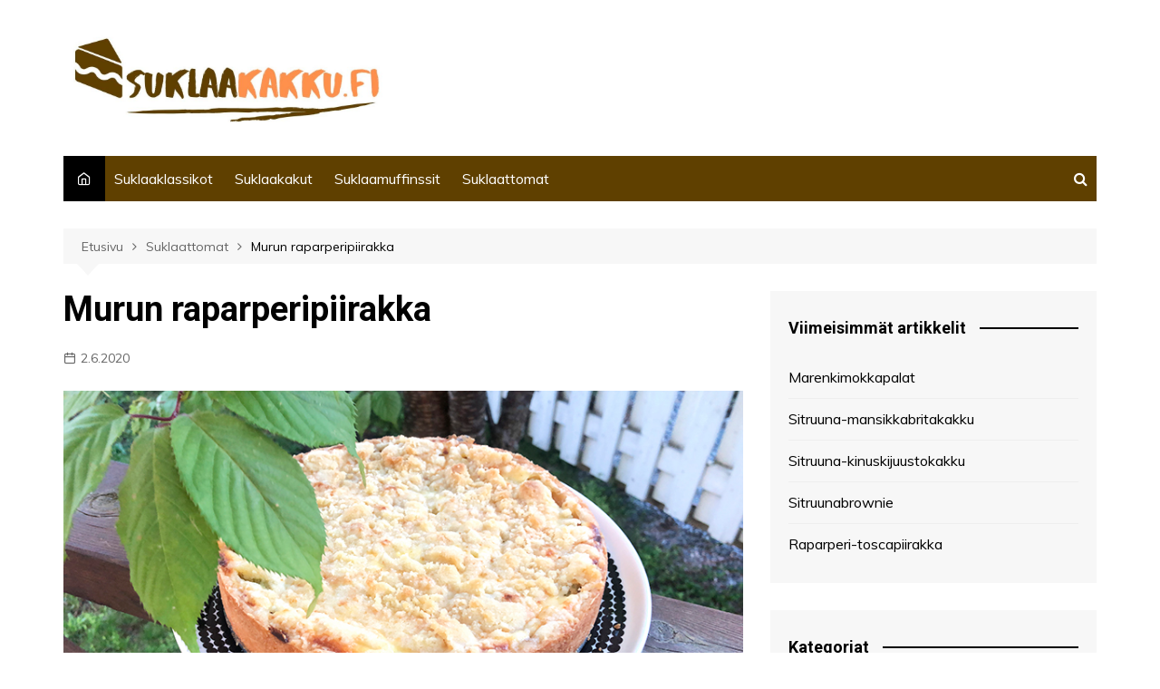

--- FILE ---
content_type: text/html; charset=UTF-8
request_url: https://www.suklaakakku.fi/murun-raparperipiirakka/
body_size: 47373
content:
		<!doctype html>
		<html lang="fi">
	 	<head>
		<meta charset="UTF-8">
		<meta name="viewport" content="width=device-width, initial-scale=1">
		<link rel="profile" href="http://gmpg.org/xfn/11">
		<title>Murun raparperipiirakka &#8211; Suklaakakku</title>
<link rel='dns-prefetch' href='//fonts.googleapis.com' />
<link rel='dns-prefetch' href='//s.w.org' />
<link rel="alternate" type="application/rss+xml" title="Suklaakakku &raquo; syöte" href="https://www.suklaakakku.fi/feed/" />
<link rel="alternate" type="application/rss+xml" title="Suklaakakku &raquo; kommenttien syöte" href="https://www.suklaakakku.fi/comments/feed/" />
<link rel="alternate" type="application/rss+xml" title="Suklaakakku &raquo; Murun raparperipiirakka kommenttien syöte" href="https://www.suklaakakku.fi/murun-raparperipiirakka/feed/" />
		<script type="text/javascript">
			window._wpemojiSettings = {"baseUrl":"https:\/\/s.w.org\/images\/core\/emoji\/11\/72x72\/","ext":".png","svgUrl":"https:\/\/s.w.org\/images\/core\/emoji\/11\/svg\/","svgExt":".svg","source":{"concatemoji":"https:\/\/www.suklaakakku.fi\/wp-includes\/js\/wp-emoji-release.min.js?ver=4.9.22"}};
			!function(e,a,t){var n,r,o,i=a.createElement("canvas"),p=i.getContext&&i.getContext("2d");function s(e,t){var a=String.fromCharCode;p.clearRect(0,0,i.width,i.height),p.fillText(a.apply(this,e),0,0);e=i.toDataURL();return p.clearRect(0,0,i.width,i.height),p.fillText(a.apply(this,t),0,0),e===i.toDataURL()}function c(e){var t=a.createElement("script");t.src=e,t.defer=t.type="text/javascript",a.getElementsByTagName("head")[0].appendChild(t)}for(o=Array("flag","emoji"),t.supports={everything:!0,everythingExceptFlag:!0},r=0;r<o.length;r++)t.supports[o[r]]=function(e){if(!p||!p.fillText)return!1;switch(p.textBaseline="top",p.font="600 32px Arial",e){case"flag":return s([55356,56826,55356,56819],[55356,56826,8203,55356,56819])?!1:!s([55356,57332,56128,56423,56128,56418,56128,56421,56128,56430,56128,56423,56128,56447],[55356,57332,8203,56128,56423,8203,56128,56418,8203,56128,56421,8203,56128,56430,8203,56128,56423,8203,56128,56447]);case"emoji":return!s([55358,56760,9792,65039],[55358,56760,8203,9792,65039])}return!1}(o[r]),t.supports.everything=t.supports.everything&&t.supports[o[r]],"flag"!==o[r]&&(t.supports.everythingExceptFlag=t.supports.everythingExceptFlag&&t.supports[o[r]]);t.supports.everythingExceptFlag=t.supports.everythingExceptFlag&&!t.supports.flag,t.DOMReady=!1,t.readyCallback=function(){t.DOMReady=!0},t.supports.everything||(n=function(){t.readyCallback()},a.addEventListener?(a.addEventListener("DOMContentLoaded",n,!1),e.addEventListener("load",n,!1)):(e.attachEvent("onload",n),a.attachEvent("onreadystatechange",function(){"complete"===a.readyState&&t.readyCallback()})),(n=t.source||{}).concatemoji?c(n.concatemoji):n.wpemoji&&n.twemoji&&(c(n.twemoji),c(n.wpemoji)))}(window,document,window._wpemojiSettings);
		</script>
		<style type="text/css">
img.wp-smiley,
img.emoji {
	display: inline !important;
	border: none !important;
	box-shadow: none !important;
	height: 1em !important;
	width: 1em !important;
	margin: 0 .07em !important;
	vertical-align: -0.1em !important;
	background: none !important;
	padding: 0 !important;
}
</style>
<link rel='stylesheet' id='dashicons-css'  href='https://www.suklaakakku.fi/wp-includes/css/dashicons.min.css?ver=4.9.22' type='text/css' media='all' />
<link rel='stylesheet' id='menu-icons-extra-css'  href='https://www.suklaakakku.fi/wp-content/plugins/menu-icons/css/extra.min.css?ver=0.11.2' type='text/css' media='all' />
<link rel='stylesheet' id='cream-magazine-style-css'  href='https://www.suklaakakku.fi/wp-content/themes/cream-magazine/style.css?ver=2.0.4' type='text/css' media='all' />
<link rel='stylesheet' id='cream-magazine-fonts-css'  href='https://fonts.googleapis.com/css?family=Roboto%3A400%2C400i%2C500%2C500i%2C700%2C700i%7CMuli%3A400%2C400i%2C600%2C600i%2C700%2C700i%2C800%2C800i&#038;subset=latin%2Clatin-ext&#038;ver=4.9.22' type='text/css' media='all' />
<link rel='stylesheet' id='cream-magazine-main-css'  href='https://www.suklaakakku.fi/wp-content/themes/cream-magazine/assets/dist/css/main.css?ver=2.0.4' type='text/css' media='all' />
<script type='text/javascript' src='https://www.suklaakakku.fi/wp-includes/js/jquery/jquery.js?ver=1.12.4'></script>
<script type='text/javascript' src='https://www.suklaakakku.fi/wp-includes/js/jquery/jquery-migrate.min.js?ver=1.4.1'></script>
<link rel='https://api.w.org/' href='https://www.suklaakakku.fi/wp-json/' />
<link rel="EditURI" type="application/rsd+xml" title="RSD" href="https://www.suklaakakku.fi/xmlrpc.php?rsd" />
<link rel="wlwmanifest" type="application/wlwmanifest+xml" href="https://www.suklaakakku.fi/wp-includes/wlwmanifest.xml" /> 
<link rel='prev' title='Paras suklaamousse' href='https://www.suklaakakku.fi/paras-suklaamousse/' />
<link rel='next' title='Kesän ensimmäinen mansikkatorttu' href='https://www.suklaakakku.fi/kesan-ensimmainen-mansikkatorttu/' />
<meta name="generator" content="WordPress 4.9.22" />
<link rel="canonical" href="https://www.suklaakakku.fi/murun-raparperipiirakka/" />
<link rel='shortlink' href='https://www.suklaakakku.fi/?p=188' />
<link rel="alternate" type="application/json+oembed" href="https://www.suklaakakku.fi/wp-json/oembed/1.0/embed?url=https%3A%2F%2Fwww.suklaakakku.fi%2Fmurun-raparperipiirakka%2F" />
<link rel="alternate" type="text/xml+oembed" href="https://www.suklaakakku.fi/wp-json/oembed/1.0/embed?url=https%3A%2F%2Fwww.suklaakakku.fi%2Fmurun-raparperipiirakka%2F&#038;format=xml" />
<link rel="pingback" href="https://www.suklaakakku.fi/xmlrpc.php">		<style>
							a:hover {

					text-decoration: none !important;
				}
								button,
				input[type="button"],
				input[type="reset"],
				input[type="submit"],
				.primary-navigation > ul > li.home-btn,
				.cm_header_lay_three .primary-navigation > ul > li.home-btn,
				.news_ticker_wrap .ticker_head,
				#toTop,
				.section-title h2::after,
				.sidebar-widget-area .widget .widget-title h2::after,
				.footer-widget-container .widget .widget-title h2::after,
				#comments div#respond h3#reply-title::after,
				#comments h2.comments-title:after,
				.post_tags a,
				.owl-carousel .owl-nav button.owl-prev, 
				.owl-carousel .owl-nav button.owl-next,
				.cm_author_widget .author-detail-link a,
				.error_foot form input[type="submit"], 
				.widget_search form input[type="submit"],
				.header-search-container input[type="submit"],
				.trending_widget_carousel .owl-dots button.owl-dot,
				.pagination .page-numbers.current,
				.post-navigation .nav-links .nav-previous a, 
				.post-navigation .nav-links .nav-next a,
				#comments form input[type="submit"],
				footer .widget.widget_search form input[type="submit"]:hover,
				.widget_product_search .woocommerce-product-search button[type="submit"],
				.woocommerce ul.products li.product .button,
				.woocommerce .woocommerce-pagination ul.page-numbers li span.current,
				.woocommerce .product div.summary .cart button.single_add_to_cart_button,
				.woocommerce .product div.woocommerce-tabs div.panel #reviews #review_form_wrapper .comment-form p.form-submit .submit,
				.woocommerce .product section.related > h2::after,
				.woocommerce .cart .button:hover, 
				.woocommerce .cart .button:focus, 
				.woocommerce .cart input.button:hover, 
				.woocommerce .cart input.button:focus, 
				.woocommerce #respond input#submit:hover, 
				.woocommerce #respond input#submit:focus, 
				.woocommerce button.button:hover, 
				.woocommerce button.button:focus, 
				.woocommerce input.button:hover, 
				.woocommerce input.button:focus,
				.woocommerce #respond input#submit.alt:hover, 
				.woocommerce a.button.alt:hover, 
				.woocommerce button.button.alt:hover, 
				.woocommerce input.button.alt:hover,
				.woocommerce a.remove:hover,
				.woocommerce-account .woocommerce-MyAccount-navigation ul li.is-active a,
				.woocommerce a.button:hover, 
				.woocommerce a.button:focus,
				.widget_product_tag_cloud .tagcloud a:hover, 
				.widget_product_tag_cloud .tagcloud a:focus,
				.woocommerce .widget_price_filter .price_slider_wrapper .ui-slider .ui-slider-handle,
				.error_page_top_portion,
				.primary-navigation ul li a span.menu-item-description {

					background-color: #000000;
				}
				

				a:hover,
				.post_title h2 a:hover,
				.post_title h2 a:focus,
				.post_meta li a:hover,
				.post_meta li a:focus,
				ul.social-icons li a[href*=".com"]:hover::before,
				.ticker_carousel .owl-nav button.owl-prev i, 
				.ticker_carousel .owl-nav button.owl-next i,
				.news_ticker_wrap .ticker_items .item a:hover,
				.news_ticker_wrap .ticker_items .item a:focus,
				.cm_banner .post_title h2 a:hover,
				.cm_banner .post_meta li a:hover,
				.cm_middle_post_widget_one .post_title h2 a:hover, 
				.cm_middle_post_widget_one .post_meta li a:hover,
				.cm_middle_post_widget_three .post_thumb .post-holder a:hover,
				.cm_middle_post_widget_three .post_thumb .post-holder a:focus,
				.cm_middle_post_widget_six .middle_widget_six_carousel .item .card .card_content a:hover, 
				.cm_middle_post_widget_six .middle_widget_six_carousel .item .card .card_content a:focus,
				.cm_post_widget_twelve .card .post-holder a:hover, 
				.cm_post_widget_twelve .card .post-holder a:focus,
				.cm_post_widget_seven .card .card_content a:hover, 
				.cm_post_widget_seven .card .card_content a:focus,
				.copyright_section a:hover,
				.footer_nav ul li a:hover,
				.breadcrumb ul li:last-child span,
				.pagination .page-numbers:hover,
				#comments ol.comment-list li article footer.comment-meta .comment-metadata span.edit-link a:hover,
				#comments ol.comment-list li article .reply a:hover,
				.social-share ul li a:hover,
				ul.social-icons li a:hover,
				ul.social-icons li a:focus,
				.woocommerce ul.products li.product a:hover,
				.woocommerce ul.products li.product .price,
				.woocommerce .woocommerce-pagination ul.page-numbers li a.page-numbers:hover,
				.woocommerce div.product p.price, 
				.woocommerce div.product span.price,
				.video_section .video_details .post_title h2 a:hover,
				.primary-navigation.dark li a:hover,
				footer .footer_inner a:hover,
				.footer-widget-container ul.post_meta li:hover span, 
				.footer-widget-container ul.post_meta li:hover a,
				ul.post_meta li a:hover,
				.cm-post-widget-two .big-card .post-holder .post_title h2 a:hover,
				.cm-post-widget-two .big-card .post_meta li a:hover,
				.copyright_section .copyrights a,
				.breadcrumb ul li a:hover, 
				.breadcrumb ul li a:hover span {

					color: #000000;
				}
				
				.ticker_carousel .owl-nav button.owl-prev, 
				.ticker_carousel .owl-nav button.owl-next,
				.error_foot form input[type="submit"], 
				.widget_search form input[type="submit"],
				.pagination .page-numbers:hover,
				#comments form input[type="submit"],
				.social-share ul li a:hover,
				.header-search-container .search-form-entry,
				.widget_product_search .woocommerce-product-search button[type="submit"],
				.woocommerce .woocommerce-pagination ul.page-numbers li span.current,
				.woocommerce .woocommerce-pagination ul.page-numbers li a.page-numbers:hover,
				.woocommerce a.remove:hover,
				.ticker_carousel .owl-nav button.owl-prev:hover, 
				.ticker_carousel .owl-nav button.owl-next:hover,
				footer .widget.widget_search form input[type="submit"]:hover,
				.trending_widget_carousel .owl-dots button.owl-dot,
				.the_content blockquote,
				.widget_tag_cloud .tagcloud a:hover {

					border-color: #000000;
				}
								header .mask {
					background-color: rgba(0,0,0,0.2);
				}
								.site-description {

					color: #000000;
				}
								body {

					font-family: Muli;
				}
								h1, 
				h2, 
				h3, 
				h4, 
				h5, 
				h6, 
				.site-title {

					font-family: Roboto;
				}
									.entry_cats ul.post-categories li a {

						background-color: #e69051;
					}
										.entry_cats ul.post-categories li a {

						color: #ffffff;
					}
										.entry_cats ul.post-categories li a:hover {

						background-color: #000000;
					}
										.entry_cats ul.post-categories li a:hover {

						color: #ffffff;
					}
					
				.the_content a,
				.the_content a {

					color: #e69051;
				}
								.the_content a:hover,
				.the_content a:hover {

					color: #010101;
				}
						</style>
		<link rel="icon" href="https://www.suklaakakku.fi/wp-content/uploads/cropped-Favicon_512x512-32x32.jpg" sizes="32x32" />
<link rel="icon" href="https://www.suklaakakku.fi/wp-content/uploads/cropped-Favicon_512x512-192x192.jpg" sizes="192x192" />
<link rel="apple-touch-icon-precomposed" href="https://www.suklaakakku.fi/wp-content/uploads/cropped-Favicon_512x512-180x180.jpg" />
<meta name="msapplication-TileImage" content="https://www.suklaakakku.fi/wp-content/uploads/cropped-Favicon_512x512-270x270.jpg" />

<!-- BEGIN GADWP v5.3.2 Universal Analytics - https://deconf.com/google-analytics-dashboard-wordpress/ -->
<script>
(function(i,s,o,g,r,a,m){i['GoogleAnalyticsObject']=r;i[r]=i[r]||function(){
	(i[r].q=i[r].q||[]).push(arguments)},i[r].l=1*new Date();a=s.createElement(o),
	m=s.getElementsByTagName(o)[0];a.async=1;a.src=g;m.parentNode.insertBefore(a,m)
})(window,document,'script','https://www.google-analytics.com/analytics.js','ga');
  ga('create', 'UA-108432427-1', 'auto');
  ga('send', 'pageview');
</script>
<!-- END GADWP Universal Analytics -->
	</head>
 	 		<body class="post-template-default single single-post postid-188 single-format-standard wp-custom-logo right-sidebar">
                        <a class="skip-link screen-reader-text" href="#content">Siirry sisältöön</a>
         		<div class="page-wrapper">
 	<header class="general-header cm-header-style-one">
        <div class="cm-container">
        <div class="logo-container">
            <div class="row align-items-center">
                <div class="cm-col-lg-4 cm-col-12">
                     		<div class="logo">
 			<a href="https://www.suklaakakku.fi/" class="custom-logo-link" rel="home" itemprop="url"><img width="1048" height="326" src="https://www.suklaakakku.fi/wp-content/uploads/cropped-Logo_final.jpg" class="custom-logo" alt="Suklaakakku" itemprop="logo" srcset="https://www.suklaakakku.fi/wp-content/uploads/cropped-Logo_final.jpg 1048w, https://www.suklaakakku.fi/wp-content/uploads/cropped-Logo_final-300x93.jpg 300w, https://www.suklaakakku.fi/wp-content/uploads/cropped-Logo_final-768x239.jpg 768w, https://www.suklaakakku.fi/wp-content/uploads/cropped-Logo_final-1024x319.jpg 1024w" sizes="(max-width: 1048px) 100vw, 1048px" /></a>        </div><!-- .logo -->
 		                </div><!-- .col -->
                            </div><!-- .row -->
        </div><!-- .logo-container -->
        <nav class="main-navigation">
            <div id="main-nav" class="primary-navigation">
                <ul id="menu-valikko" class=""><li class="home-btn"><a href="https://www.suklaakakku.fi/"><i class="feather icon-home" aria-hidden="true"></i></a></li><li id="menu-item-111" class="menu-item menu-item-type-taxonomy menu-item-object-category menu-item-111"><a href="https://www.suklaakakku.fi/category/suklaaklassikot/">Suklaaklassikot</a></li>
<li id="menu-item-132" class="menu-item menu-item-type-taxonomy menu-item-object-category menu-item-132"><a href="https://www.suklaakakku.fi/category/suklaakakut/">Suklaakakut</a></li>
<li id="menu-item-139" class="menu-item menu-item-type-taxonomy menu-item-object-category menu-item-139"><a href="https://www.suklaakakku.fi/category/suklaamuffinssit/">Suklaamuffinssit</a></li>
<li id="menu-item-198" class="menu-item menu-item-type-taxonomy menu-item-object-category current-post-ancestor current-menu-parent current-post-parent menu-item-198"><a href="https://www.suklaakakku.fi/category/suklaattomat/">Suklaattomat</a></li>
</ul>            </div><!-- .primary-navigation -->
            <div class="header-search-container">
                <div class="search-form-entry">
                    <form role="search" class="cm-search-form" method="get" action="https://www.suklaakakku.fi/"><input type="search" name="s" placeholder="Kirjoita tähän" value"" ><button type="submit" class="cm-submit-btn"><i class="feather icon-search"></i></button></form>                </div><!-- // search-form-entry -->
            </div><!-- .search-container -->
        </nav><!-- .main-navigation -->
    </div><!-- .cm-container -->
</header><!-- .general-header --> 		<div id="content" class="site-content">
		    <div class="cm-container">
        <div class="inner-page-wrapper">
            <div id="primary" class="content-area">
                <main id="main" class="site-main">
                    <div class="cm_post_page_lay_wrap">
                         			<div class="breadcrumb">
	            <nav role="navigation" aria-label="Navigaatiopolku" class="breadcrumb-trail breadcrumbs" itemprop="breadcrumb"><ul class="trail-items" itemscope itemtype="http://schema.org/BreadcrumbList"><meta name="numberOfItems" content="3" /><meta name="itemListOrder" content="Ascending" /><li itemprop="itemListElement" itemscope itemtype="http://schema.org/ListItem" class="trail-item trail-begin"><a href="https://www.suklaakakku.fi/" rel="home" itemprop="item"><span itemprop="name">Etusivu</span></a><meta itemprop="position" content="1" /></li><li itemprop="itemListElement" itemscope itemtype="http://schema.org/ListItem" class="trail-item"><a href="https://www.suklaakakku.fi/category/suklaattomat/" itemprop="item"><span itemprop="name">Suklaattomat</span></a><meta itemprop="position" content="2" /></li><li itemprop="itemListElement" itemscope itemtype="http://schema.org/ListItem" class="trail-item trail-end"><a href="https://www.suklaakakku.fi/murun-raparperipiirakka" itemprop="item"><span itemprop="name">Murun raparperipiirakka</span></a><meta itemprop="position" content="3" /></li></ul></nav>	        </div><!-- .breadcrumb -->
 			                        <div class="single-container">
                            <div class="row">  
                                <div class="cm-col-lg-8 cm-col-12 sticky_portion">
                                    <div class="content-entry">
	<article id="post-188" class="post-detail post-188 post type-post status-publish format-standard has-post-thumbnail hentry category-suklaattomat tag-klassikkoleivonnainen tag-leivontaohje tag-makeapiirakka tag-muropohja tag-raparperi tag-raparperipiirakka">
	    <div class="the_title">
	        <h1>Murun raparperipiirakka</h1>
	    </div><!-- .the_title -->
	    			<div class="cm-post-meta">
				<ul class="post_meta">
									            <li class="posted_date">
				            	<a href="https://www.suklaakakku.fi/murun-raparperipiirakka/"><time class="entry-date published" datetime="2020-06-02T21:15:54+02:00">2.6.2020</time></a>
				           	</li><!-- .posted_date -->
				           			        </ul><!-- .post_meta -->
		    </div><!-- .meta -->
				    				<div class="post_thumb">
					<figure>
					<img width="800" height="451" src="https://www.suklaakakku.fi/wp-content/uploads/Rapareripiirakka_800_450.jpg" class="attachment-full size-full wp-post-image" alt="Murun raparperipiirakka" srcset="https://www.suklaakakku.fi/wp-content/uploads/Rapareripiirakka_800_450.jpg 800w, https://www.suklaakakku.fi/wp-content/uploads/Rapareripiirakka_800_450-300x169.jpg 300w, https://www.suklaakakku.fi/wp-content/uploads/Rapareripiirakka_800_450-768x433.jpg 768w" sizes="(max-width: 800px) 100vw, 800px" />					</figure>
				</div>
					    <div class="the_content">
	    	<p>Siitä tietää, että on kesä, kun ensimmäiset raparperinvarret nousevat penkistä ja niistä saa pyöräyttää raparperipiirakan. Tässä ohjeessa kirpeän raparperin lepyttää viettelevä vaniljarahka. Siis täydellinen happaman ja makean liitto, jonka viimeistelee rapsakka muropohja, jossa ei ole käytetty lainkaan kananmunaa. Olen saanut ohjeen äidiltäni, jonka tekemänä se tietenkin maistui vieläkin paremmalta. Mikäänhän ei voi voita äitien tekemiä herkkuja! Mutta voin luvata, ettet tule pettymään. Jopa mieheni, jonka suosikkeihin raparperi ei kuulu, rakastui tähän piirakkaan. Niinpä nimesin sen murun raparperipiirakakasi. Kokeile ja nauti!</p>
<p><strong>Pohja:</strong><br />
150 g margariinia<br />
n. 3 dl jauhoja<br />
1,5 dl sokeria<br />
0,5 tl leivinjauhetta</p>
<p><strong>Täyte:</strong><br />
n. 5 dl raparperia<br />
1 prk (200 g) maustettua vaniljarahkaa<br />
1 muna<br />
0,5 dl sokeria<br />
0,5- 1 tl vaniljasokeria</p>
<p><strong>Valmistusohje:</strong><br />
Sekoita jauhot, sokeri ja leivinjauhe kulhossa. Lisää joukkoon pehmeä margariini ja nypi sormin tasaiseksi taikinaksi. Jos tuntuu, että koostumus on liian rasvainen, lisää hieman jauhoja. Ota noin 1,5 dl muruseosta eroon toiseen kulhoon murupäällistä varten. Voitele kevyesti irtopohjavuoka halkaisijaltaan noin 20 cm, lisää leivinpaperi vuoan pohjalle ja taputtele taikina vuoan pohjalle sekä reunoille noin 1 cm verran. Kuori ja pilko raparperit. Asettele ne pohjan päälle. Jos pidät makeammasta mausta, ripottele hieman sokeria raparperien päälle. Sekoita täytteen vaniljarahka, kananmuna ja sokerit sekaisin. Kaada rahkatäyte raparperien päälle ja levitä tasaiseksi. Lisää nyt eroon otettuun muruseokseen hieman jauhoja ja nypi tasaiseksi.  Ripottele seos kauniiksi muruksi piirakan päälle.</p>
<p>Paista 175 asteessa, uunin alaosassa noin 45 minuuttia. Laita varmuuden vuoksi pelti ja leivinpaperi alle, jotta paistonaikana mahdollisesti valuva rasva ei tahraa uunia. Kokeile tikulla kypsyysastetta paiston loppuvaiheessa. Uunista riippuen, voit lopussa pitää piirakkaa hetken ylemmällä tasolla saadaksesi hieman väriä murupinnalle. Tarjoile jäähtyneenä –erittäin hyvää ellei parempaa seuraavana päivänä!</p>
<p><strong>Vinkki:</strong> Jäätelö ja kermavaahto sopivat kaikkien piirakoiden kaveriksi.</p>
	    </div><!-- .the_content -->
	    					<div class="post_tags">
						<a href="https://www.suklaakakku.fi/tag/klassikkoleivonnainen/" rel="tag">klassikkoleivonnainen</a><a href="https://www.suklaakakku.fi/tag/leivontaohje/" rel="tag">leivontaohje</a><a href="https://www.suklaakakku.fi/tag/makeapiirakka/" rel="tag">makeapiirakka</a><a href="https://www.suklaakakku.fi/tag/muropohja/" rel="tag">muropohja</a><a href="https://www.suklaakakku.fi/tag/raparperi/" rel="tag">raparperi</a><a href="https://www.suklaakakku.fi/tag/raparperipiirakka/" rel="tag">raparperipiirakka</a>					</div><!-- .post_tags -->
						</article><!-- #post-188 -->
</div><!-- .content-entry -->
	<nav class="navigation post-navigation" role="navigation">
		<h2 class="screen-reader-text">Artikkelien selaus</h2>
		<div class="nav-links"><div class="nav-previous"><a href="https://www.suklaakakku.fi/paras-suklaamousse/" rel="prev">Edellinen</a></div><div class="nav-next"><a href="https://www.suklaakakku.fi/kesan-ensimmainen-mansikkatorttu/" rel="next">Seuraava</a></div></div>
	</nav>    <section class="cm_related_post_container">
        <div class="section_inner">
        	            <div class="row">
            						<div class="cm-col-lg-6 cm-col-md-6 cm-col-12">
	                    <div class="card">
					       <div class="post_thumb">
						       		 	<a href="https://www.suklaakakku.fi/raparperi-toscapiirakka/">
	 		<figure class="imghover">
		 		<img width="800" height="450" src="https://www.suklaakakku.fi/wp-content/uploads/Raparperi-toscapiirakka-800x450.jpg" class="attachment-cream-magazine-thumbnail-2 size-cream-magazine-thumbnail-2 wp-post-image" alt="Raparperi-toscapiirakka" />		 	</figure>
	 	</a>
							        </div><!-- .post_thumb.imghover -->
					        <div class="card_content">
				       								<div class="entry_cats">
						<ul class="post-categories">
	<li><a href="https://www.suklaakakku.fi/category/suklaattomat/" rel="category tag">Suklaattomat</a></li></ul>					</div><!-- .entry_cats -->
									                <div class="post_title">
				                    <h2><a href="https://www.suklaakakku.fi/raparperi-toscapiirakka/">Raparperi-toscapiirakka</a></h2>
				                </div><!-- .post_title -->
				                			<div class="cm-post-meta">
				<ul class="post_meta">
									            <li class="posted_date">
				            	<a href="https://www.suklaakakku.fi/raparperi-toscapiirakka/"><time class="entry-date published" datetime="2021-08-09T20:51:01+02:00">9.8.2021</time></a>
				           	</li><!-- .posted_date -->
				           			        </ul><!-- .post_meta -->
		    </div><!-- .meta -->
				 
					        </div><!-- .card_content -->
					    </div><!-- .card -->
	                </div><!-- .col -->
										<div class="cm-col-lg-6 cm-col-md-6 cm-col-12">
	                    <div class="card">
					       <div class="post_thumb">
						       		 	<a href="https://www.suklaakakku.fi/raparperibritakakku/">
	 		<figure class="imghover">
		 		<img width="480" height="450" src="https://www.suklaakakku.fi/wp-content/uploads/Raparperibritakakku-480x450.jpg" class="attachment-cream-magazine-thumbnail-2 size-cream-magazine-thumbnail-2 wp-post-image" alt="Raparperibritakakku" />		 	</figure>
	 	</a>
							        </div><!-- .post_thumb.imghover -->
					        <div class="card_content">
				       								<div class="entry_cats">
						<ul class="post-categories">
	<li><a href="https://www.suklaakakku.fi/category/suklaattomat/" rel="category tag">Suklaattomat</a></li></ul>					</div><!-- .entry_cats -->
									                <div class="post_title">
				                    <h2><a href="https://www.suklaakakku.fi/raparperibritakakku/">Raparperibritakakku</a></h2>
				                </div><!-- .post_title -->
				                			<div class="cm-post-meta">
				<ul class="post_meta">
									            <li class="posted_date">
				            	<a href="https://www.suklaakakku.fi/raparperibritakakku/"><time class="entry-date published updated" datetime="2021-08-09T20:44:33+02:00">9.8.2021</time></a>
				           	</li><!-- .posted_date -->
				           			        </ul><!-- .post_meta -->
		    </div><!-- .meta -->
				 
					        </div><!-- .card_content -->
					    </div><!-- .card -->
	                </div><!-- .col -->
										<div class="cm-col-lg-6 cm-col-md-6 cm-col-12">
	                    <div class="card">
					       <div class="post_thumb">
						       		 	<a href="https://www.suklaakakku.fi/parhaat-laskiaispullat/">
	 		<figure class="imghover">
		 		<img width="800" height="450" src="https://www.suklaakakku.fi/wp-content/uploads/laskiaispullat_800x450.jpg" class="attachment-cream-magazine-thumbnail-2 size-cream-magazine-thumbnail-2 wp-post-image" alt="Parhaat laskiaispullat" srcset="https://www.suklaakakku.fi/wp-content/uploads/laskiaispullat_800x450.jpg 800w, https://www.suklaakakku.fi/wp-content/uploads/laskiaispullat_800x450-300x169.jpg 300w, https://www.suklaakakku.fi/wp-content/uploads/laskiaispullat_800x450-768x432.jpg 768w" sizes="(max-width: 800px) 100vw, 800px" />		 	</figure>
	 	</a>
							        </div><!-- .post_thumb.imghover -->
					        <div class="card_content">
				       								<div class="entry_cats">
						<ul class="post-categories">
	<li><a href="https://www.suklaakakku.fi/category/suklaattomat/" rel="category tag">Suklaattomat</a></li></ul>					</div><!-- .entry_cats -->
									                <div class="post_title">
				                    <h2><a href="https://www.suklaakakku.fi/parhaat-laskiaispullat/">Parhaat laskiaispullat</a></h2>
				                </div><!-- .post_title -->
				                			<div class="cm-post-meta">
				<ul class="post_meta">
									            <li class="posted_date">
				            	<a href="https://www.suklaakakku.fi/parhaat-laskiaispullat/"><time class="entry-date published updated" datetime="2021-02-08T18:43:25+02:00">8.2.2021</time></a>
				           	</li><!-- .posted_date -->
				           			        </ul><!-- .post_meta -->
		    </div><!-- .meta -->
				 
					        </div><!-- .card_content -->
					    </div><!-- .card -->
	                </div><!-- .col -->
										<div class="cm-col-lg-6 cm-col-md-6 cm-col-12">
	                    <div class="card">
					       <div class="post_thumb">
						       		 	<a href="https://www.suklaakakku.fi/jouluinen-piparijuustokakku/">
	 		<figure class="imghover">
		 		<img width="800" height="450" src="https://www.suklaakakku.fi/wp-content/uploads/Juustokakku_pipari_800_450.jpg" class="attachment-cream-magazine-thumbnail-2 size-cream-magazine-thumbnail-2 wp-post-image" alt="Jouluinen piparijuustokakku" srcset="https://www.suklaakakku.fi/wp-content/uploads/Juustokakku_pipari_800_450.jpg 800w, https://www.suklaakakku.fi/wp-content/uploads/Juustokakku_pipari_800_450-300x169.jpg 300w, https://www.suklaakakku.fi/wp-content/uploads/Juustokakku_pipari_800_450-768x432.jpg 768w" sizes="(max-width: 800px) 100vw, 800px" />		 	</figure>
	 	</a>
							        </div><!-- .post_thumb.imghover -->
					        <div class="card_content">
				       								<div class="entry_cats">
						<ul class="post-categories">
	<li><a href="https://www.suklaakakku.fi/category/helppo-suklaakakku/" rel="category tag">Helpot</a></li>
	<li><a href="https://www.suklaakakku.fi/category/nopea-suklaakakku/" rel="category tag">Nopeat</a></li>
	<li><a href="https://www.suklaakakku.fi/category/suklaattomat/" rel="category tag">Suklaattomat</a></li></ul>					</div><!-- .entry_cats -->
									                <div class="post_title">
				                    <h2><a href="https://www.suklaakakku.fi/jouluinen-piparijuustokakku/">Jouluinen piparijuustokakku</a></h2>
				                </div><!-- .post_title -->
				                			<div class="cm-post-meta">
				<ul class="post_meta">
									            <li class="posted_date">
				            	<a href="https://www.suklaakakku.fi/jouluinen-piparijuustokakku/"><time class="entry-date published" datetime="2020-11-02T19:40:57+02:00">2.11.2020</time></a>
				           	</li><!-- .posted_date -->
				           			        </ul><!-- .post_meta -->
		    </div><!-- .meta -->
				 
					        </div><!-- .card_content -->
					    </div><!-- .card -->
	                </div><!-- .col -->
										<div class="cm-col-lg-6 cm-col-md-6 cm-col-12">
	                    <div class="card">
					       <div class="post_thumb">
						       		 	<a href="https://www.suklaakakku.fi/kesan-ensimmainen-mansikkatorttu/">
	 		<figure class="imghover">
		 		<img width="800" height="450" src="https://www.suklaakakku.fi/wp-content/uploads/Mansikkatorttu_2_800_450.jpg" class="attachment-cream-magazine-thumbnail-2 size-cream-magazine-thumbnail-2 wp-post-image" alt="Kesän ensimmäinen mansikkatorttu" srcset="https://www.suklaakakku.fi/wp-content/uploads/Mansikkatorttu_2_800_450.jpg 800w, https://www.suklaakakku.fi/wp-content/uploads/Mansikkatorttu_2_800_450-300x169.jpg 300w, https://www.suklaakakku.fi/wp-content/uploads/Mansikkatorttu_2_800_450-768x432.jpg 768w" sizes="(max-width: 800px) 100vw, 800px" />		 	</figure>
	 	</a>
							        </div><!-- .post_thumb.imghover -->
					        <div class="card_content">
				       								<div class="entry_cats">
						<ul class="post-categories">
	<li><a href="https://www.suklaakakku.fi/category/suklaattomat/" rel="category tag">Suklaattomat</a></li></ul>					</div><!-- .entry_cats -->
									                <div class="post_title">
				                    <h2><a href="https://www.suklaakakku.fi/kesan-ensimmainen-mansikkatorttu/">Kesän ensimmäinen mansikkatorttu</a></h2>
				                </div><!-- .post_title -->
				                			<div class="cm-post-meta">
				<ul class="post_meta">
									            <li class="posted_date">
				            	<a href="https://www.suklaakakku.fi/kesan-ensimmainen-mansikkatorttu/"><time class="entry-date published" datetime="2020-06-30T19:09:43+02:00">30.6.2020</time></a>
				           	</li><!-- .posted_date -->
				           			        </ul><!-- .post_meta -->
		    </div><!-- .meta -->
				 
					        </div><!-- .card_content -->
					    </div><!-- .card -->
	                </div><!-- .col -->
					            </div><!-- .row -->
        </div><!-- .section_inner -->
    </section><!-- .cm-post-widget-three -->
                                    </div><!-- .col -->
                                <div class="cm-col-lg-4 cm-col-12 sticky_portion">
	<aside id="secondary" class="sidebar-widget-area">
				<div id="recent-posts-2" class="widget widget_recent_entries">		<div class="widget-title"><h2>Viimeisimmät artikkelit</h2></div>		<ul>
											<li>
					<a href="https://www.suklaakakku.fi/marenkimokkapalat/">Marenkimokkapalat</a>
									</li>
											<li>
					<a href="https://www.suklaakakku.fi/sitruuna-mansikkabritakakku/">Sitruuna-mansikkabritakakku</a>
									</li>
											<li>
					<a href="https://www.suklaakakku.fi/sitruuna-kinuskijuustokakku/">Sitruuna-kinuskijuustokakku</a>
									</li>
											<li>
					<a href="https://www.suklaakakku.fi/sitruunabrownie/">Sitruunabrownie</a>
									</li>
											<li>
					<a href="https://www.suklaakakku.fi/raparperi-toscapiirakka/">Raparperi-toscapiirakka</a>
									</li>
					</ul>
		</div><div id="categories-2" class="widget widget_categories"><div class="widget-title"><h2>Kategoriat</h2></div>		<ul>
	<li class="cat-item cat-item-4"><a href="https://www.suklaakakku.fi/category/helppo-suklaakakku/" >Helpot</a>
</li>
	<li class="cat-item cat-item-96"><a href="https://www.suklaakakku.fi/category/juustokakut/" >Juustokakut</a>
</li>
	<li class="cat-item cat-item-97"><a href="https://www.suklaakakku.fi/category/kakut/" >Kakut</a>
</li>
	<li class="cat-item cat-item-6"><a href="https://www.suklaakakku.fi/category/suklaakuivakakku/" >Kuivakakut</a>
</li>
	<li class="cat-item cat-item-98"><a href="https://www.suklaakakku.fi/category/leivonnaiset/" >Leivonnaiset</a>
</li>
	<li class="cat-item cat-item-5"><a href="https://www.suklaakakku.fi/category/nopea-suklaakakku/" >Nopeat</a>
</li>
	<li class="cat-item cat-item-28"><a href="https://www.suklaakakku.fi/category/suklaakakut/" >Suklaakakut</a>
</li>
	<li class="cat-item cat-item-31"><a href="https://www.suklaakakku.fi/category/suklaaklassikot/" >Suklaaklassikot</a>
</li>
	<li class="cat-item cat-item-29"><a href="https://www.suklaakakku.fi/category/suklaamuffinssit/" >Suklaamuffinssit</a>
</li>
	<li class="cat-item cat-item-60"><a href="https://www.suklaakakku.fi/category/suklaattomat/" >Suklaattomat</a>
</li>
		</ul>
</div><div id="tag_cloud-3" class="widget widget_tag_cloud"><div class="widget-title"><h2>Avainsanat</h2></div><div class="tagcloud"><a href="https://www.suklaakakku.fi/tag/britakakku/" class="tag-cloud-link tag-link-83 tag-link-position-1" style="font-size: 11.876923076923pt;" aria-label="britakakku (2 kohdetta)">britakakku</a>
<a href="https://www.suklaakakku.fi/tag/cookie-pops/" class="tag-cloud-link tag-link-21 tag-link-position-2" style="font-size: 8pt;" aria-label="cookie pops (1 kohde)">cookie pops</a>
<a href="https://www.suklaakakku.fi/tag/cupcake/" class="tag-cloud-link tag-link-55 tag-link-position-3" style="font-size: 11.876923076923pt;" aria-label="cupcake (2 kohdetta)">cupcake</a>
<a href="https://www.suklaakakku.fi/tag/domino/" class="tag-cloud-link tag-link-23 tag-link-position-4" style="font-size: 11.876923076923pt;" aria-label="Domino (2 kohdetta)">Domino</a>
<a href="https://www.suklaakakku.fi/tag/dominokeksit/" class="tag-cloud-link tag-link-48 tag-link-position-5" style="font-size: 11.876923076923pt;" aria-label="Dominokeksit (2 kohdetta)">Dominokeksit</a>
<a href="https://www.suklaakakku.fi/tag/gluteeniton/" class="tag-cloud-link tag-link-40 tag-link-position-6" style="font-size: 16.615384615385pt;" aria-label="gluteeniton (4 kohdetta)">gluteeniton</a>
<a href="https://www.suklaakakku.fi/tag/juustokakku/" class="tag-cloud-link tag-link-46 tag-link-position-7" style="font-size: 14.461538461538pt;" aria-label="juustokakku (3 kohdetta)">juustokakku</a>
<a href="https://www.suklaakakku.fi/tag/kahvi/" class="tag-cloud-link tag-link-18 tag-link-position-8" style="font-size: 8pt;" aria-label="kahvi (1 kohde)">kahvi</a>
<a href="https://www.suklaakakku.fi/tag/kakkuresepti/" class="tag-cloud-link tag-link-42 tag-link-position-9" style="font-size: 11.876923076923pt;" aria-label="kakkuresepti (2 kohdetta)">kakkuresepti</a>
<a href="https://www.suklaakakku.fi/tag/kakkutikut/" class="tag-cloud-link tag-link-19 tag-link-position-10" style="font-size: 8pt;" aria-label="kakkutikut (1 kohde)">kakkutikut</a>
<a href="https://www.suklaakakku.fi/tag/klassikkoleivonnainen/" class="tag-cloud-link tag-link-51 tag-link-position-11" style="font-size: 18.338461538462pt;" aria-label="klassikkoleivonnainen (5 kohdetta)">klassikkoleivonnainen</a>
<a href="https://www.suklaakakku.fi/tag/kuivakakku/" class="tag-cloud-link tag-link-57 tag-link-position-12" style="font-size: 11.876923076923pt;" aria-label="kuivakakku (2 kohdetta)">kuivakakku</a>
<a href="https://www.suklaakakku.fi/tag/leivontaohje/" class="tag-cloud-link tag-link-41 tag-link-position-13" style="font-size: 22pt;" aria-label="leivontaohje (8 kohdetta)">leivontaohje</a>
<a href="https://www.suklaakakku.fi/tag/maitosuklaa/" class="tag-cloud-link tag-link-20 tag-link-position-14" style="font-size: 11.876923076923pt;" aria-label="maitosuklaa (2 kohdetta)">maitosuklaa</a>
<a href="https://www.suklaakakku.fi/tag/mansikkakakku/" class="tag-cloud-link tag-link-65 tag-link-position-15" style="font-size: 11.876923076923pt;" aria-label="mansikkakakku (2 kohdetta)">mansikkakakku</a>
<a href="https://www.suklaakakku.fi/tag/marianne/" class="tag-cloud-link tag-link-12 tag-link-position-16" style="font-size: 14.461538461538pt;" aria-label="marianne (3 kohdetta)">marianne</a>
<a href="https://www.suklaakakku.fi/tag/mokkapalat/" class="tag-cloud-link tag-link-17 tag-link-position-17" style="font-size: 14.461538461538pt;" aria-label="Mokkapalat (3 kohdetta)">Mokkapalat</a>
<a href="https://www.suklaakakku.fi/tag/mudcake/" class="tag-cloud-link tag-link-39 tag-link-position-18" style="font-size: 8pt;" aria-label="mudcake (1 kohde)">mudcake</a>
<a href="https://www.suklaakakku.fi/tag/muffinivuoka/" class="tag-cloud-link tag-link-15 tag-link-position-19" style="font-size: 8pt;" aria-label="muffinivuoka (1 kohde)">muffinivuoka</a>
<a href="https://www.suklaakakku.fi/tag/munkinpaisto/" class="tag-cloud-link tag-link-37 tag-link-position-20" style="font-size: 8pt;" aria-label="munkinpaisto (1 kohde)">munkinpaisto</a>
<a href="https://www.suklaakakku.fi/tag/mutakakku/" class="tag-cloud-link tag-link-38 tag-link-position-21" style="font-size: 8pt;" aria-label="mutakakku (1 kohde)">mutakakku</a>
<a href="https://www.suklaakakku.fi/tag/oreo/" class="tag-cloud-link tag-link-22 tag-link-position-22" style="font-size: 11.876923076923pt;" aria-label="Oreo (2 kohdetta)">Oreo</a>
<a href="https://www.suklaakakku.fi/tag/patkis/" class="tag-cloud-link tag-link-47 tag-link-position-23" style="font-size: 11.876923076923pt;" aria-label="Pätkis (2 kohdetta)">Pätkis</a>
<a href="https://www.suklaakakku.fi/tag/patkisjuustokakku/" class="tag-cloud-link tag-link-45 tag-link-position-24" style="font-size: 8pt;" aria-label="pätkisjuustokakku (1 kohde)">pätkisjuustokakku</a>
<a href="https://www.suklaakakku.fi/tag/raparperi/" class="tag-cloud-link tag-link-62 tag-link-position-25" style="font-size: 14.461538461538pt;" aria-label="raparperi (3 kohdetta)">raparperi</a>
<a href="https://www.suklaakakku.fi/tag/ruby-suklaa/" class="tag-cloud-link tag-link-25 tag-link-position-26" style="font-size: 8pt;" aria-label="Ruby-suklaa (1 kohde)">Ruby-suklaa</a>
<a href="https://www.suklaakakku.fi/tag/ruby-suklaamousse/" class="tag-cloud-link tag-link-26 tag-link-position-27" style="font-size: 8pt;" aria-label="Ruby-suklaamousse (1 kohde)">Ruby-suklaamousse</a>
<a href="https://www.suklaakakku.fi/tag/sitruuna/" class="tag-cloud-link tag-link-85 tag-link-position-28" style="font-size: 11.876923076923pt;" aria-label="sitruuna (2 kohdetta)">sitruuna</a>
<a href="https://www.suklaakakku.fi/tag/sokerimunkit/" class="tag-cloud-link tag-link-36 tag-link-position-29" style="font-size: 8pt;" aria-label="sokerimunkit (1 kohde)">sokerimunkit</a>
<a href="https://www.suklaakakku.fi/tag/suklaa/" class="tag-cloud-link tag-link-16 tag-link-position-30" style="font-size: 8pt;" aria-label="suklaa (1 kohde)">suklaa</a>
<a href="https://www.suklaakakku.fi/tag/suklaadonitsi/" class="tag-cloud-link tag-link-32 tag-link-position-31" style="font-size: 8pt;" aria-label="Suklaadonitsi (1 kohde)">Suklaadonitsi</a>
<a href="https://www.suklaakakku.fi/tag/suklaafondant/" class="tag-cloud-link tag-link-14 tag-link-position-32" style="font-size: 8pt;" aria-label="suklaafondant (1 kohde)">suklaafondant</a>
<a href="https://www.suklaakakku.fi/tag/suklaajuustokakku/" class="tag-cloud-link tag-link-24 tag-link-position-33" style="font-size: 14.461538461538pt;" aria-label="suklaajuustokakku (3 kohdetta)">suklaajuustokakku</a>
<a href="https://www.suklaakakku.fi/tag/suklaakakku/" class="tag-cloud-link tag-link-43 tag-link-position-34" style="font-size: 11.876923076923pt;" aria-label="suklaakakku (2 kohdetta)">suklaakakku</a>
<a href="https://www.suklaakakku.fi/tag/suklaakuorrute/" class="tag-cloud-link tag-link-34 tag-link-position-35" style="font-size: 8pt;" aria-label="suklaakuorrute (1 kohde)">suklaakuorrute</a>
<a href="https://www.suklaakakku.fi/tag/suklaamousse/" class="tag-cloud-link tag-link-11 tag-link-position-36" style="font-size: 14.461538461538pt;" aria-label="suklaamousse (3 kohdetta)">suklaamousse</a>
<a href="https://www.suklaakakku.fi/tag/suklaamuffinssi/" class="tag-cloud-link tag-link-8 tag-link-position-37" style="font-size: 11.876923076923pt;" aria-label="Suklaamuffinssi (2 kohdetta)">Suklaamuffinssi</a>
<a href="https://www.suklaakakku.fi/tag/suklaamunkki/" class="tag-cloud-link tag-link-33 tag-link-position-38" style="font-size: 8pt;" aria-label="suklaamunkki (1 kohde)">suklaamunkki</a>
<a href="https://www.suklaakakku.fi/tag/suklaaresepti/" class="tag-cloud-link tag-link-44 tag-link-position-39" style="font-size: 8pt;" aria-label="suklaaresepti (1 kohde)">suklaaresepti</a>
<a href="https://www.suklaakakku.fi/tag/taloussuklaa/" class="tag-cloud-link tag-link-10 tag-link-position-40" style="font-size: 14.461538461538pt;" aria-label="Taloussuklaa (3 kohdetta)">Taloussuklaa</a>
<a href="https://www.suklaakakku.fi/tag/tiikerikakku/" class="tag-cloud-link tag-link-56 tag-link-position-41" style="font-size: 11.876923076923pt;" aria-label="tiikerikakku (2 kohdetta)">tiikerikakku</a>
<a href="https://www.suklaakakku.fi/tag/tumma-suklaa/" class="tag-cloud-link tag-link-9 tag-link-position-42" style="font-size: 14.461538461538pt;" aria-label="Tumma suklaa (3 kohdetta)">Tumma suklaa</a>
<a href="https://www.suklaakakku.fi/tag/turkinpippuri/" class="tag-cloud-link tag-link-13 tag-link-position-43" style="font-size: 8pt;" aria-label="turkinpippuri (1 kohde)">turkinpippuri</a>
<a href="https://www.suklaakakku.fi/tag/valkosuklaamousse/" class="tag-cloud-link tag-link-27 tag-link-position-44" style="font-size: 8pt;" aria-label="valkosuklaamousse (1 kohde)">valkosuklaamousse</a>
<a href="https://www.suklaakakku.fi/tag/vappumunkit/" class="tag-cloud-link tag-link-35 tag-link-position-45" style="font-size: 8pt;" aria-label="vappumunkit (1 kohde)">vappumunkit</a></div>
</div><div id="text-2" class="widget widget_text">			<div class="textwidget"><p><strong>suklaakakku.fi</strong> syntyi intohimosta mystiseen suklaaseen ja sen inspiroimiin suussa sulaviin suklaaresepteihin. Suklaa on hyvää sellaisenaankin, mutta leivonnaisten pääraaka-aineena se pääsee oikeuksiinsa makuhermojamme hyväillessä. Suklaasta valmistuu niin kakut, muffinssit, keksit kuin jälkiruuatkin. Vain mielikuvitus on rajana suklaareseptien ideoinnissa ja mikä parasta: parhaisiin resepteihin ei kyllästy koskaan! Ajatelkaapa vaikka jo historiallista sacherkakkua, joka edelleen kruunaa kahvihetken kauniissa konditoriassa. Julkaisemme suklaakakku.fi-sivustolla omat suklaasuosikkimme. Kokeile, nauti ja valitse omasi!</p>
</div>
		</div>	</aside><!-- #secondary -->
</div><!-- .col.sticky_portion -->                            </div><!-- .row -->
                        </div><!-- .single-container -->
                    </div><!-- .cm_post_page_lay_wrap -->
                </main><!-- #main.site-main -->
            </div><!-- #primary.content-area -->
        </div><!-- .inner-page-wrapper -->
    </div><!-- .cm-container -->
    	</div><!-- #content.site-content -->
	 		<footer class="footer">
	        <div class="footer_inner">
	            <div class="cm-container">
 		 		<div class="row footer-widget-container">
 		        <div class="cm-col-lg-4 cm-col-12">
            <div class="blocks">
                            </div><!-- .blocks -->
        </div><!-- .cm-col-->
		        <div class="cm-col-lg-4 cm-col-12">
            <div class="blocks">
                            </div><!-- .blocks -->
        </div><!-- .cm-col-->
		        <div class="cm-col-lg-4 cm-col-12">
            <div class="blocks">
                            </div><!-- .blocks -->
        </div><!-- .cm-col-->
		 		</div><!-- .row -->
 		 		<div class="copyright_section">
            <div class="row">
 		        <div class="cm-col-lg-7 cm-col-md-6 cm-col-12">
            <div class="copyrights">
            	<p>
            		<span class="copyright-text">Suklaakakku.fi 2020</span> Cream Magazine tehnyt <a href="https://themebeez.com" rel="designer noopener" target="_blank">Themebeez</a>            	</p>
            </div>
        </div><!-- .col -->
    	 		<div class="cm-col-lg-5 cm-col-md-6 cm-col-12">
	        <div class="footer_nav">
	            	        </div><!-- .footer_nav -->
	    </div><!-- .col -->
	     			</div><!-- .row -->
        </div><!-- .copyright_section -->
 			 			</div><!-- .cm-container -->
	        </div><!-- .footer_inner -->
	    </footer><!-- .footer -->
 		 		</div><!-- .page_wrap -->
 		            <div class="backtoptop">
                <button id="toTop" class="btn btn-info">
                    <i class="fa fa-angle-up" aria-hidden="true"></i>
                </button>
            </div><!-- ./ backtoptop -->
            <script type='text/javascript'>
/* <![CDATA[ */
var cream_magazine_script_obj = {"show_search_icon":"1","show_news_ticker":"","show_banner_slider":"","show_to_top_btn":"1","enable_image_lazy_load":"","enable_sticky_sidebar":"1","enable_sticky_menu_section":""};
/* ]]> */
</script>
<script type='text/javascript' src='https://www.suklaakakku.fi/wp-content/themes/cream-magazine/assets/dist/js/bundle.min.js?ver=2.0.4'></script>
<script type='text/javascript' src='https://www.suklaakakku.fi/wp-includes/js/wp-embed.min.js?ver=4.9.22'></script>
            </body>
        </html>
    	

--- FILE ---
content_type: text/plain
request_url: https://www.google-analytics.com/j/collect?v=1&_v=j102&a=232193305&t=pageview&_s=1&dl=https%3A%2F%2Fwww.suklaakakku.fi%2Fmurun-raparperipiirakka%2F&ul=en-us%40posix&dt=Murun%20raparperipiirakka%20%E2%80%93%20Suklaakakku&sr=1280x720&vp=1280x720&_u=IEBAAEABAAAAACAAI~&jid=2080165335&gjid=611758756&cid=351659566.1769378831&tid=UA-108432427-1&_gid=362471184.1769378831&_r=1&_slc=1&z=1883329962
body_size: -450
content:
2,cG-878SYYSELL